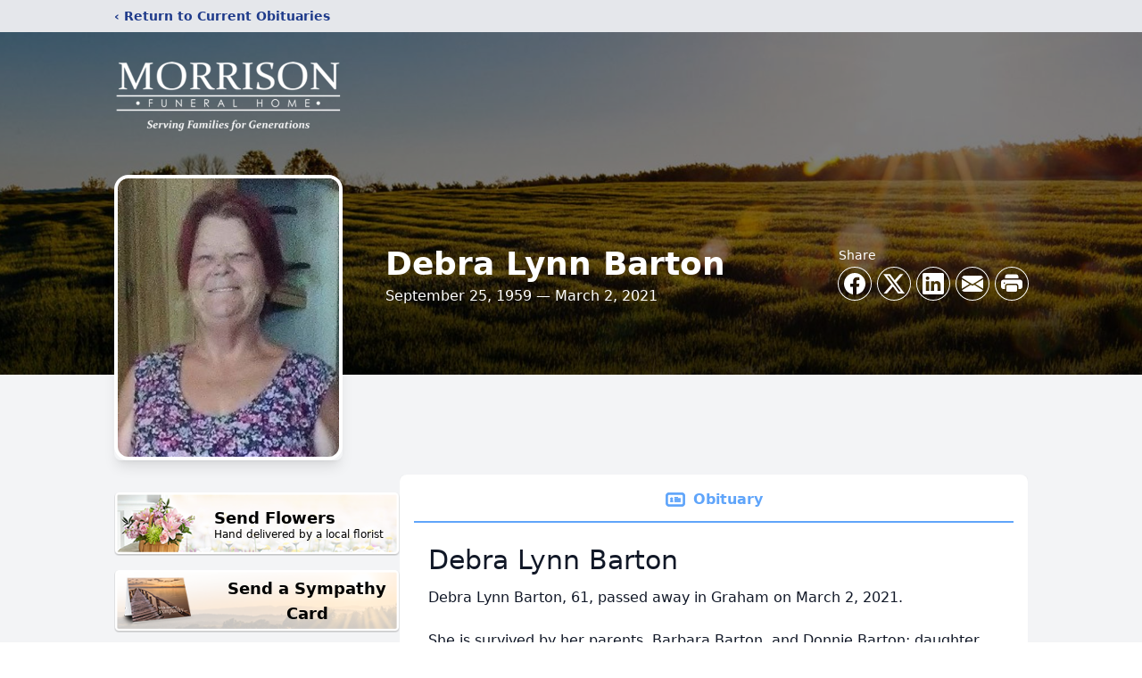

--- FILE ---
content_type: text/html; charset=utf-8
request_url: https://www.google.com/recaptcha/enterprise/anchor?ar=1&k=6LeX_bEfAAAAAOZRjcA7nuQ9_Y-btyyDzlxLueVW&co=aHR0cHM6Ly93d3cubW9ycmlzb25mdW5lcmFsaG9tZS5jb206NDQz&hl=en&type=image&v=TkacYOdEJbdB_JjX802TMer9&theme=light&size=invisible&badge=bottomright&anchor-ms=20000&execute-ms=15000&cb=ecsr4ephh7gi
body_size: 45275
content:
<!DOCTYPE HTML><html dir="ltr" lang="en"><head><meta http-equiv="Content-Type" content="text/html; charset=UTF-8">
<meta http-equiv="X-UA-Compatible" content="IE=edge">
<title>reCAPTCHA</title>
<style type="text/css">
/* cyrillic-ext */
@font-face {
  font-family: 'Roboto';
  font-style: normal;
  font-weight: 400;
  src: url(//fonts.gstatic.com/s/roboto/v18/KFOmCnqEu92Fr1Mu72xKKTU1Kvnz.woff2) format('woff2');
  unicode-range: U+0460-052F, U+1C80-1C8A, U+20B4, U+2DE0-2DFF, U+A640-A69F, U+FE2E-FE2F;
}
/* cyrillic */
@font-face {
  font-family: 'Roboto';
  font-style: normal;
  font-weight: 400;
  src: url(//fonts.gstatic.com/s/roboto/v18/KFOmCnqEu92Fr1Mu5mxKKTU1Kvnz.woff2) format('woff2');
  unicode-range: U+0301, U+0400-045F, U+0490-0491, U+04B0-04B1, U+2116;
}
/* greek-ext */
@font-face {
  font-family: 'Roboto';
  font-style: normal;
  font-weight: 400;
  src: url(//fonts.gstatic.com/s/roboto/v18/KFOmCnqEu92Fr1Mu7mxKKTU1Kvnz.woff2) format('woff2');
  unicode-range: U+1F00-1FFF;
}
/* greek */
@font-face {
  font-family: 'Roboto';
  font-style: normal;
  font-weight: 400;
  src: url(//fonts.gstatic.com/s/roboto/v18/KFOmCnqEu92Fr1Mu4WxKKTU1Kvnz.woff2) format('woff2');
  unicode-range: U+0370-0377, U+037A-037F, U+0384-038A, U+038C, U+038E-03A1, U+03A3-03FF;
}
/* vietnamese */
@font-face {
  font-family: 'Roboto';
  font-style: normal;
  font-weight: 400;
  src: url(//fonts.gstatic.com/s/roboto/v18/KFOmCnqEu92Fr1Mu7WxKKTU1Kvnz.woff2) format('woff2');
  unicode-range: U+0102-0103, U+0110-0111, U+0128-0129, U+0168-0169, U+01A0-01A1, U+01AF-01B0, U+0300-0301, U+0303-0304, U+0308-0309, U+0323, U+0329, U+1EA0-1EF9, U+20AB;
}
/* latin-ext */
@font-face {
  font-family: 'Roboto';
  font-style: normal;
  font-weight: 400;
  src: url(//fonts.gstatic.com/s/roboto/v18/KFOmCnqEu92Fr1Mu7GxKKTU1Kvnz.woff2) format('woff2');
  unicode-range: U+0100-02BA, U+02BD-02C5, U+02C7-02CC, U+02CE-02D7, U+02DD-02FF, U+0304, U+0308, U+0329, U+1D00-1DBF, U+1E00-1E9F, U+1EF2-1EFF, U+2020, U+20A0-20AB, U+20AD-20C0, U+2113, U+2C60-2C7F, U+A720-A7FF;
}
/* latin */
@font-face {
  font-family: 'Roboto';
  font-style: normal;
  font-weight: 400;
  src: url(//fonts.gstatic.com/s/roboto/v18/KFOmCnqEu92Fr1Mu4mxKKTU1Kg.woff2) format('woff2');
  unicode-range: U+0000-00FF, U+0131, U+0152-0153, U+02BB-02BC, U+02C6, U+02DA, U+02DC, U+0304, U+0308, U+0329, U+2000-206F, U+20AC, U+2122, U+2191, U+2193, U+2212, U+2215, U+FEFF, U+FFFD;
}
/* cyrillic-ext */
@font-face {
  font-family: 'Roboto';
  font-style: normal;
  font-weight: 500;
  src: url(//fonts.gstatic.com/s/roboto/v18/KFOlCnqEu92Fr1MmEU9fCRc4AMP6lbBP.woff2) format('woff2');
  unicode-range: U+0460-052F, U+1C80-1C8A, U+20B4, U+2DE0-2DFF, U+A640-A69F, U+FE2E-FE2F;
}
/* cyrillic */
@font-face {
  font-family: 'Roboto';
  font-style: normal;
  font-weight: 500;
  src: url(//fonts.gstatic.com/s/roboto/v18/KFOlCnqEu92Fr1MmEU9fABc4AMP6lbBP.woff2) format('woff2');
  unicode-range: U+0301, U+0400-045F, U+0490-0491, U+04B0-04B1, U+2116;
}
/* greek-ext */
@font-face {
  font-family: 'Roboto';
  font-style: normal;
  font-weight: 500;
  src: url(//fonts.gstatic.com/s/roboto/v18/KFOlCnqEu92Fr1MmEU9fCBc4AMP6lbBP.woff2) format('woff2');
  unicode-range: U+1F00-1FFF;
}
/* greek */
@font-face {
  font-family: 'Roboto';
  font-style: normal;
  font-weight: 500;
  src: url(//fonts.gstatic.com/s/roboto/v18/KFOlCnqEu92Fr1MmEU9fBxc4AMP6lbBP.woff2) format('woff2');
  unicode-range: U+0370-0377, U+037A-037F, U+0384-038A, U+038C, U+038E-03A1, U+03A3-03FF;
}
/* vietnamese */
@font-face {
  font-family: 'Roboto';
  font-style: normal;
  font-weight: 500;
  src: url(//fonts.gstatic.com/s/roboto/v18/KFOlCnqEu92Fr1MmEU9fCxc4AMP6lbBP.woff2) format('woff2');
  unicode-range: U+0102-0103, U+0110-0111, U+0128-0129, U+0168-0169, U+01A0-01A1, U+01AF-01B0, U+0300-0301, U+0303-0304, U+0308-0309, U+0323, U+0329, U+1EA0-1EF9, U+20AB;
}
/* latin-ext */
@font-face {
  font-family: 'Roboto';
  font-style: normal;
  font-weight: 500;
  src: url(//fonts.gstatic.com/s/roboto/v18/KFOlCnqEu92Fr1MmEU9fChc4AMP6lbBP.woff2) format('woff2');
  unicode-range: U+0100-02BA, U+02BD-02C5, U+02C7-02CC, U+02CE-02D7, U+02DD-02FF, U+0304, U+0308, U+0329, U+1D00-1DBF, U+1E00-1E9F, U+1EF2-1EFF, U+2020, U+20A0-20AB, U+20AD-20C0, U+2113, U+2C60-2C7F, U+A720-A7FF;
}
/* latin */
@font-face {
  font-family: 'Roboto';
  font-style: normal;
  font-weight: 500;
  src: url(//fonts.gstatic.com/s/roboto/v18/KFOlCnqEu92Fr1MmEU9fBBc4AMP6lQ.woff2) format('woff2');
  unicode-range: U+0000-00FF, U+0131, U+0152-0153, U+02BB-02BC, U+02C6, U+02DA, U+02DC, U+0304, U+0308, U+0329, U+2000-206F, U+20AC, U+2122, U+2191, U+2193, U+2212, U+2215, U+FEFF, U+FFFD;
}
/* cyrillic-ext */
@font-face {
  font-family: 'Roboto';
  font-style: normal;
  font-weight: 900;
  src: url(//fonts.gstatic.com/s/roboto/v18/KFOlCnqEu92Fr1MmYUtfCRc4AMP6lbBP.woff2) format('woff2');
  unicode-range: U+0460-052F, U+1C80-1C8A, U+20B4, U+2DE0-2DFF, U+A640-A69F, U+FE2E-FE2F;
}
/* cyrillic */
@font-face {
  font-family: 'Roboto';
  font-style: normal;
  font-weight: 900;
  src: url(//fonts.gstatic.com/s/roboto/v18/KFOlCnqEu92Fr1MmYUtfABc4AMP6lbBP.woff2) format('woff2');
  unicode-range: U+0301, U+0400-045F, U+0490-0491, U+04B0-04B1, U+2116;
}
/* greek-ext */
@font-face {
  font-family: 'Roboto';
  font-style: normal;
  font-weight: 900;
  src: url(//fonts.gstatic.com/s/roboto/v18/KFOlCnqEu92Fr1MmYUtfCBc4AMP6lbBP.woff2) format('woff2');
  unicode-range: U+1F00-1FFF;
}
/* greek */
@font-face {
  font-family: 'Roboto';
  font-style: normal;
  font-weight: 900;
  src: url(//fonts.gstatic.com/s/roboto/v18/KFOlCnqEu92Fr1MmYUtfBxc4AMP6lbBP.woff2) format('woff2');
  unicode-range: U+0370-0377, U+037A-037F, U+0384-038A, U+038C, U+038E-03A1, U+03A3-03FF;
}
/* vietnamese */
@font-face {
  font-family: 'Roboto';
  font-style: normal;
  font-weight: 900;
  src: url(//fonts.gstatic.com/s/roboto/v18/KFOlCnqEu92Fr1MmYUtfCxc4AMP6lbBP.woff2) format('woff2');
  unicode-range: U+0102-0103, U+0110-0111, U+0128-0129, U+0168-0169, U+01A0-01A1, U+01AF-01B0, U+0300-0301, U+0303-0304, U+0308-0309, U+0323, U+0329, U+1EA0-1EF9, U+20AB;
}
/* latin-ext */
@font-face {
  font-family: 'Roboto';
  font-style: normal;
  font-weight: 900;
  src: url(//fonts.gstatic.com/s/roboto/v18/KFOlCnqEu92Fr1MmYUtfChc4AMP6lbBP.woff2) format('woff2');
  unicode-range: U+0100-02BA, U+02BD-02C5, U+02C7-02CC, U+02CE-02D7, U+02DD-02FF, U+0304, U+0308, U+0329, U+1D00-1DBF, U+1E00-1E9F, U+1EF2-1EFF, U+2020, U+20A0-20AB, U+20AD-20C0, U+2113, U+2C60-2C7F, U+A720-A7FF;
}
/* latin */
@font-face {
  font-family: 'Roboto';
  font-style: normal;
  font-weight: 900;
  src: url(//fonts.gstatic.com/s/roboto/v18/KFOlCnqEu92Fr1MmYUtfBBc4AMP6lQ.woff2) format('woff2');
  unicode-range: U+0000-00FF, U+0131, U+0152-0153, U+02BB-02BC, U+02C6, U+02DA, U+02DC, U+0304, U+0308, U+0329, U+2000-206F, U+20AC, U+2122, U+2191, U+2193, U+2212, U+2215, U+FEFF, U+FFFD;
}

</style>
<link rel="stylesheet" type="text/css" href="https://www.gstatic.com/recaptcha/releases/TkacYOdEJbdB_JjX802TMer9/styles__ltr.css">
<script nonce="ht-vrIIwd_iHN7sutvSnEg" type="text/javascript">window['__recaptcha_api'] = 'https://www.google.com/recaptcha/enterprise/';</script>
<script type="text/javascript" src="https://www.gstatic.com/recaptcha/releases/TkacYOdEJbdB_JjX802TMer9/recaptcha__en.js" nonce="ht-vrIIwd_iHN7sutvSnEg">
      
    </script></head>
<body><div id="rc-anchor-alert" class="rc-anchor-alert"></div>
<input type="hidden" id="recaptcha-token" value="[base64]">
<script type="text/javascript" nonce="ht-vrIIwd_iHN7sutvSnEg">
      recaptcha.anchor.Main.init("[\x22ainput\x22,[\x22bgdata\x22,\x22\x22,\[base64]/[base64]/MjU1Ok4/NToyKSlyZXR1cm4gZmFsc2U7cmV0dXJuKHE9eShtLChtLnBmPUssTj80MDI6MCkpLFYoMCxtLG0uUyksbS51KS5wdXNoKFtxVSxxLE4/[base64]/[base64]/[base64]/[base64]/[base64]/[base64]/[base64]\\u003d\\u003d\x22,\[base64]\x22,\x22S8Odwo4cK8Oow45VwoPDj8O8c3U4SsKrw7NjQMKtT0jDucOzwpB5fcOXw7/CkgDCpiQswqUkwqZDa8KIUsKwJQXDql58ecKEwpfDj8KRw47DlMKaw5fDjAHCsmjCo8KCwqvCkcK5w4vCgSbDosKhC8KPW1DDicO6wp3DiMOZw7/CpsOIwq0HZ8KCwql3fhg2wqQgwogdBcKswpvDqU/DmsKrw5bCn8OuB0FGwqsdwqHCvMKJwpktGcKGN0DDocO1wrzCtMOPwrLCsz3DkwzCusOAw4LDl8OPwpsKwpFqIMOfwrofwpJcYMOzwqAeYMK+w5tJTMKkwrVuw616w5HCnCPDjgrCs2TCt8O/OcKlw5tIwrzDucOQF8OMOD4XBcKQXw55eMOeJsKeasOILcOSwqzDk3HDlsK2w6DCmCLDgh9CehjCsjUaw4hqw7Y3wqTCjxzDpTPDrsKJH8OXwpBQwq7DkMKrw4PDr1lucMK/[base64]/LmxDwrTCi25Ww4XDtMOIScObw5TCgcOqXGgCNsOnwoYlQcOFUnM5N8Ogw6jCk8OPw5vCrcK4PcKkwpo2EcKwwqvCihrDmsOCfmfDtjoBwqt0wr3CrMOuwpl4XWvDhsOZFhxLPGJtwqbDrlNjw6PCh8KZWsO4P2x5w60IB8Kxw4jCrsO2wr/CgcONW1RDLDJNGnkGwrbDvFlccMOowqQdwolrEMKTHsK1AMKXw7DDl8KON8O7wrzCvcKww64zw7Mjw6QTdcK3bhttwqbDgMO3wqzCgcOIwrTDr23CrVHDtMOVwrF7wq7Cj8KTccKOwph3bMO3w6TCsi0oHsKswoMsw6sPwrzDvcK/wq9FP8K/[base64]/[base64]/DpXHDrcKqwp98w6vDjMKiw6h/[base64]/DjcKUwpjChQrCpxkEK8OEwoMlWMKcS8KeQy1gZHNzw6jDicKZTlUQZMOvwoAhw6slw6k8ITUPam8PX8ORTMKUwr/DjsOew4zDqEvDkcKEAsKBAsOiPcKpw4fCnsKyw6/CsTbCn34PP01IdVfDlsOpb8OhCsKvKsK6wodnDD9URGTClSHDsVRRwqLCgn56JcKAwrHDlcOzw4Zvw4dawofDrsKNwqHCvsOMNsKVw7DDk8OUwpIeWDLCtsKGwq3Co8KYAHjDs8KZwrXCgMKJORbDgUESw61ZYcO/woPDk3sZw74jQsOBanoiHkFCwpXDvGgyCcOvRsOCOXIQW2VHFsOfw7HCnsKRQcKMKwJUB3PCiDgWVB3Co8KAwpPChVrDtGPDmsOXwqHCtwjDoB/[base64]/DsMKfbCsewrDCjnZhP8KpwqFqwqTDoMOBw6M4wpRpwrvCpBdVZBfDisO0KlgXw7jCvMKrfANcwrHCmlDCojgBCijCuVE8GRbDvknCiikNFEvCu8K/w4HCj0jDu1gsWMKlw4Q2V8KHwrp3w6LDg8O7NksAwrjCrRrDnA3CkS7DjB5uf8KOE8KPwpF5w57Dgj1ewpLCgsK2w5vCiBPCqCd0HjnDhcOdw6AFFXtiNcKEw6jDujPDqgh7dBfCrMKdw5/CiMOye8OTw7DCl3cuw5BAXX4vKGnDjsO0aMKRw65cw5nCsSvDnFjDj25OO8KkanNmQkJmbcKxAMOQw7PCmAXCqsKJw6JBwqXCmATDrMOMHcOpPMOTDlgabHorw5sxKFbCu8K3akQZw6bDjkRlaMOwfU/Dr1bDgDYuYMODZzHCmMOmwqvCmFEzwpLDhixQZ8OLIH8nA3nDpMKfw6VRZWPCj8KrwrrDisO4w6E1wqPCuMOXw7TDmCDCscOfw5LCmgTCrsK1wrLDmMOeWBrCssK2DsOXw5IfRcK+BMOgHMKWGlkKwr1hS8OaOFXDqVbDr3zDmsOoRR/CqEPCrsOIwq/DtEPCpcOJwpUVEV42wq5qwp4aw5PCqMK5RcOkLsKHHU7ChMO3c8KFVgNIw5bDpcKxw7XDiMKhw7nDvcKKw6xswrnCi8OFDMOsMMKuw41MwrEuwoEnCTXDmcOLa8ONw6I6w79ywrMWBwgbw7xqw65GCcO3VWEdw6vDrcObwqLCosKiVynCvQnDlAbChn/CmMKKOsOFMA/DlMOkNMKCw7F6TCHDgwPDnxfCsgoewq7CvGkpwpjCtcOEwolpwqM3BFvDtsKowqYjEi4Jf8K9wq3Do8KBO8KXIcK7wp0GGsO6w6HDlcO1LDR1w4rCrhgJXRJ5wqHCvcKWFcOxWSzCjllAwrlMNG/[base64]/CpcOYccOLFWfDksO2L8Kdw6HCrTgIw6nDsELDuzzCvsOgw4XDn8OtwoIBw4MYJy0hwqMPeiVnwpnDmMOyHcKMw7PCkcK/w4cvNsKVTTBkw6xsK8KJw5Njw5B+JcOnw41Tw5NawrfCpcOkWCbCgx/DhsOcw6jCpC5WHMOww5nDigQtNU3Dn3szw60RC8OywrhtXGPDs8K/XAoswpl7dcOYw6/[base64]/DsMKAA3XDs0vCtQbDqEXCj8OCw6wUw5DDvy/Cp3xGwrwFwoULI8K5J8Kdw5VQwoYtwqjClWDCrlwZwrXCpHvCuk/CjxBZwrvCrMKIw6xgCBvDvx3Dv8Ozw7wFwojDncKxwqrDg13CusOKwr3CscOgw5AOBDDCr3LDvBAlSB3CuEMkw7YMw6DCrEfCvVnCmMKbwojChwIkwofCvsKtwrYJRcOrwqpJMU/[base64]/[base64]/[base64]/[base64]/DosKOw6DDsx9PTEpES8OWOmvCpMKqwrlxRMOQZU8fO8OBcsO9w54dIDwmCcOgQW7CrDnChcKEw7PCnMOJZcKnwrZXw6LCvsK7OzvCicKEX8OLcT5aBsOXJG/DsyA/w53DuzLDvm3CrAXDsA7DtEJUwpvDskrDtcODP3k3E8KRw4hJw6V+w5jDkjZmw6xPIMO6exvCt8KWLMOWSmDCtD3DuFYKNzhQGcKGBMKZwoowwpEAEsO1wqDClmsJMgvDtcKqwr4GfsOuGSPDkcOXwr/DiMKHwpNcw5Bma1IaO0HClF/Cp2jDlirCu8KJXsKgZ8OGDS7DmMOzSnvCmW5SD0TDkcKbbcO9w59RbXEhEcKSdMKzwoRpCMKXw4DCh0MDF1zCuQ8Lw7ULwqvCgwvDmzFmwrcyw5/CuwPCtcO+SsOZwpDDkwJdwpPDjVFkMMKofUUkw5lSw4BYwppMw6hLNcOuI8OzacOoYcOgFsO5w7DDkGPColHCrsKhwrvDpcKGW3/DkgwowoTCjMOYwpnDk8KBNBU5wppEwpbDrCs/K8Odw4LChDsGwpxew48eUMKOwoPDlGIaYGFZd8KkEMOnwrYSHMOmflTDkcKXJMO3PsOHwpAQEsK7PMKlw7wUeD7Ch3zCgDBnw45BA1fDpcKKT8KfwpkUZ8KeTMKgAFbCrcOEZ8KIw77CpcKoOURpw6FUwqzDkkhLwq/DpUJdwovDnsOkAHpeFT0EbcO2EnnCkz5MdCtZERfDuC3CicOJHkomw5s2KcOPO8KKfsOnwpBpwqzDpVkEEwTCvEpAUzgUw5x+RRDCucOmAGLCgm1mwq8TDzFLw6vDgcOOw5zCsMOqw51iw6zDjltawp/Dn8Klw7XCusKEGgdzRcOGfw3Cp8KjYsOvaAnCmxccw6LDu8O6wp/DkMKHw7wvY8OMBAzDp8O/w48vw6jDqzHDlcOcB8OhPsODe8KqeVlcw7xFA8OhBz7DmsOmUDnCqETDp2s1WcOww7EJwoB1wp8Lwoo5wo03woJRLVN4wrFVw7FJQ2XDnsK/[base64]/w4zCtgcCw5vCjcK+wqzDhW4Owrl6wphSO8K6w4rCuxPCv13CmsOaesKaw5vDtsKYC8O9wqbCksO7wpwnw7RPTRDCqMKoOB1dwrjCusOiwp7DmcKMwoJYwq/DnsOQwq8Kw6XCr8OCwrnCosKxcxcZUTTDhMKmPsKjeSvDiBo7KULCkARqw77CkyHCicORwrEkwqAre0VnTcKiw5MtGAFVwrHCrR0kw5PCncOQdSAvwok5w4rDo8OrKMO9wq/DskAcw6LChcORHVbCk8KWw6rCtHAFeApew60uF8KwEHzCvj7DgcO9c8OALcOywobDtg/CqsO+ccKJwpfDusKXIMOBw4lQw7XDjBJFWcKHwpBnFQDChmHDqcKiwqTDssO6w682wq/Cn1lFZsOFw750wqdtw6hvw5HCisKxEMKgwrHDgcKYUWYWTSHDkUxvI8KdwrApWU4DchnDmgTDqMKZwqVxOMKPw5A/eMOKw6PDkMKjfcKLwqxMwq8gwqnCtWHCkDTCgMOKdMOhV8KzwpXDkV1yV3YzwqfCisO/[base64]/Clz7CmwBvwqvDjBdmwqXDlcKiW2wdDsOGLhljVC3CvcKDIsKVw6jCnsOkfkoxwqN+GcKofMKED8OpKcO5C8OvwoDDhcOdKlfCsBM8w6DCucKlYsKtw4dzw57DjMOxPHlKE8OVwp/Cm8OQTgYWbMOtw4tXwqLDtFLCosOYwqwZd8KhYcOYP8KbwrfDrMKkbDRjw4JuwrMxwrnCjAnDgcKJSMK+w67DnX1YwqlBwo0wwrFAwq/CuW/DuVLDpCpow5HCrcOXwq3DjlTDusOVw6DCumLCuQPDoCzCiMOkAG3DkDHCvMKxw4vCoMK8LMKFQcKiEsOzDsOtw6zCqcKMwo7Csm5nMiYlcHJAUsK/AMO/[base64]/[base64]/wocWZMKKwqIaw6kIw5o6w4fCvsKQPMO5fFBgw4bDtMORAcOkJU3CosKmw4bCscK+w6ENB8KAw4/DpH3Dr8Oow5LCh8OwY8Ocw4TCkMK5GcO2wq3Dn8KjL8Odw6xtTsO3wozCn8K3Y8OAB8KoNQPDmiZMw5R/[base64]/GMO2TA3DoMKpw6bDvhrDv8Kcw55Ow4UJwrLDtcKSw4JIPTAPYMKSw7Q6wqvCoDs8w6oAcsO7wrsswrkpGsOoDcKBw5DDnMKQbcKqwowfw6bDp8KNJhUVE8KsLjTCs8KswoZ5w6Jlwo1awpLDvsO3ZsKVwoTDpMKCwok9czvDvsKDw4nDtMK/Gy9kw73Dr8K+DAHCrMO7wp7DmsOnw7LCrsOrw4IWwpvCpsKMYMOKTMOSAj7DmFDCiMKWbS7CgMODworDh8OoUWNBL1wiw5BLwpxpw5dJwox/DknChkTCgTjDmk0IU8KRMC4nwpMJwpjDixTCg8Oywq5AYsKySS7DuyTCn8K+e1rCmyXClwAyW8O0fGB3ZGvCjMOQw4oVwqM6dsO0w5/CgEbDvcOYw6AFwqHCqHTDmgw+KDTCtEtFUsKPaMKjPcKZL8OPK8OsF33CocK2YsO9woDCjcOhFcKlw5gxHW/DpSzDl2LCssKZw4VxEmfCpBvCukN+wq5Tw5Rnw4lcM1hYw7NuPsOZw6sAwrEtPQLDjMOkw5rCmMOYwpwHOF/DiCRrA8OqHMKqw7czwqrDs8OdPcKbwpTDmCfDvATDvmXCu1HDpsKGIVHDuD54FkHCnsOWwoDDvMKCwqDCm8O+wqHDkAIaXyJJw5fDuhZoeVEfOEIKUMORwqbCrQ8iwo3DrQtzwqJlQsKzJMOVwqTDpsO/fgHCvMKfIWFHwp/Dn8OvBn8tw49hLsOZwrzDrMOPwp8Gw41dw6vCncKNXsOAeGU+EcOXwqNNwozClcKoZMOlwpLDmmPDiMKaYsKsHsK6w5x8wp/DgyZJw73DkcOUw47Di17CrMOXUcK3AGdIFhsuU0VLw7BwWsKtLsO3w4DCusOiw5vDiDTDosKSE23ChnbDpcODwoBGPhU/wqldw7BDw5nCv8O4w4zDh8KYZcOEK1oHw74owptVwoI1w53DmcOXXQrCtMKrQl7CkirDgw/DkcORwpDClcOtdMKiZsO2w4ULMcOqZcK4w7w0OlbDqGXDk8OTw6nDmH9YPcO0wpoyYyQxbyRyw7fCqV7DuUdqagfCtGLCosOzw5DDm8OEwoHCqWJvw5jDkQDDjcOOw6bDjENbw416JMO5w6LCqX13wpfDiMKjwodRwr/DnCvDvVPDtjLCksORwr3CuS/[base64]/DqMOJbcK+YsO6QTDDgcK3axTCgMKpOkppMcOCw7zDnzfDg0cxFsKPTHvDiMKSViNLecO3w63CocOQamo6wo/DoT7CgsKDwovCgcKnw5p7wpDDoj0uw597wr1Dw7oXTy7CqsK7wqcJwr5iRngNw7dFOMOHw7nDoCwAZMO9W8OKa8Khw6nDlcKqN8K8LsK9w6vChA/DrhvClQDCsMK2woHDsMKiGnXCqUdGXcO9wqnCnkdwUiBwTklKQcO6wqp1ABkEImw9w4AWw7xQwrNrP8KEw6MpKMO3wpIDwrfCkcO/XFVQIjrChABAw6XCnMK5LGguwqVyCcOSw7fCi2PDnwNxw5cjGsOUGMKoBHHCvn7Dm8K4w47DscKUIRl7Ay1Hw6I/w4kdw4fDnMKBKWLCqcKjw5tXLWZZw5tAw53Ck8O0w7kuRcOawpjDlB7ChCBZBcOcwrV8J8KCUVfDisKMwqkuwrzDj8K/[base64]/DoMOwS0BDK0nClcOCMQ7DmMKBP8K/U8KnbSLCqV17wqzDkSHCnkHDszoDwqHDlsKUwo/DnXFXQMO/[base64]/CrlxIfsK2JUvDjBdhesOFTMO6w40RKsOdC8O3dcOHw41tAyU4URbDumfCtSzCn11pMF3DqcOzwrjDvcOeG0/CuzvCisOVw7HDqnXDnsOtw5FjVTfCnEtAKUXCj8KgbWFWw6DCjMO9cHEyFcK0VW/Dg8KTY2XDr8KFw596N0doE8OJO8KAEwg2EFjDgV3ClyoPw57Dv8KOwqMZYw7Cg3RXGsKRw6fCqjzCp2HCqcKJb8K3wpkhH8KnFVl5w5s8L8OrKANkwp3Do0BvZ2p6w7zDpkACwronw788akAqfsO5w71Fw6VSVsKhw7YzLcK3RsKFa1nDqsOhTzVgw5/CtcOtJwksIxLDjMKww4RlJiMjw5sRwq3CncK6dMOiw4cQw4vDlULDmsKowoHCuMKmccOvZcOQw7TDrMKYTsK6SsKpwpzDgj/[base64]/woLDocKzQ0R1w6/DnsK1w64eacOTRyEVw6QNTGbCk8OXw6BYAcOsSiAMw5zCmVc/Z313W8OLwqrDiwZlw7sLIMKoZMOLw47DmwfCrHPCgsOleMK2fnPDpcKcwovCiHEMwqRzw6M+AsKIwpNjTD3ClxUqejcREsKnwoHDti9EdQcZwqbCh8OTDsO6wpPCvlrDuWbCtMOTwpcOXT1Hw4YOL8KKEsO0w5HDrmsUfsK9wpxWdsO5wq/DoUzDsFfChVYiScOyw5Eawp9fw7hdKVfDsMOEU3ojO8OGUVgEwoshNHbCocKCwrEnacOtwoNiw57Cn8Opwpw2w6TCsTHCisOvwo4yw4LDjMK3wo1Cwrspc8KQO8KBSj5Pw6LDsMOtw6XCs1/DnR9ywqvDln9nAsObHRwVw7opwqR9NzrDpW9Vw4xdw6fCi8KTwrvCpHRrO8KXw7HCocKEBMOgMcOvw4sWwqDCksKQacOWeMOZasKZawfClBBsw57DlsKxw7TDpDTCn8Ogw41EIFLCt1lfw6BDZnXDgwTDmsO/[base64]/[base64]/Dv8O/MHkOayLDh1QuasKxaTnCmsKOw6DCg8OgN8O3w7cpdsOIDMKlDjASDnrCrw5/w4NxwpfDt8KBUsOER8OAAllKJ0DCixYPwrLCq0vDvyRleUAww7ZZVMK4w5N7cgbCh8O4RsK8CcOtbMKJSFdLfQ/DmUfDuMOaXMKDesOow43CnwrCj8KnTS8aLHfCh8K/[base64]/Co8Oow4UxOcK8O3RveR9vKsOHKcKyV8KPBRrChT/Cu8K+w5lnGhTDo8KdwojDmygbCsOwwqVRwrFNw7Mnw6TDjEUrGmXDvUvDrMKaXsOywoEpwq/Dp8OxwovDmsOTFyEweG3DhXYuwpbDqAk5esOeQMKDw4PDocOTwoHDncKnwok/VMOFwpzCh8OPRMOkw75bRcOmw5nDscOIf8KbC1PCmQzClcOKw6pEJ1sAIsK4w6TCl8KhwrV7w7xfw5QqwpZfw5gdw79vW8KLVkRiwo7ClsKZw5fCu8KfbzcLwr/CosOWw5NnWQvCnMOjwoBjVcK9VVpJFsKteT03wpQgK8OKP3EPX8Kcw4ZcI8KsGCPCrXYyw5tRwqfDlMOHw7bCiU/[base64]/f8OJw4zChFPCo8KmOsOJw7vCucK/w5tsNHjCjcO0w5pBwpjCmsORL8KFLsKMwoPDm8OawqsaXMO3ScKdW8Okwpg8w5AhTHwlBiTCq8O+VB3DhsO4wo9ow4XCncKvT0jDogpDwqXCq10MdnBcNcKtQMKKW2JDw7/DoHFvw7fCqAJzCsKxUSHDoMOkwpYmwqVIwpMKwrDCq8Klw77CuH7Cjh4+w6puHcKYVDXDt8K+bcOCXFXDmUMsw63DjlPCh8OhwrrCkV1DPT7Cg8KtwoRLWMKUwoVrw5vDqCDDvjkUwoA1wqEnwobDjgNQw4oAH8KgfFhEenXChcOTd1/CicO/wqYywrpww7DCsMOTw7ksQ8KLw6EdcRrDn8Kww5gswoAhesOFwpFAcMO/[base64]/[base64]/CuBTDpizCgmvCi8KYKsOucn9gA2JqEMOhw5Jnw656WsKBwovDlmwFKSEXw6PCuTYjXz/CnwA7wqfCgzoYJ8OpdsO3wrHDnlMPwqMcw5bDmMKEwrrCuR4xwp8Ow7RMwpjDojhxw5QBNw86w6sqOMKXwrvCt3cWwrgkOsO/w5LDmsOlw5DDpjtsQ1AxOj/CncKFXTHDmA9ERMKhLcO6wqRvw4XDssOwWRlcHsOdX8OoGMKyw7pJwrLCocOtGsKcB8OFw70wdTtsw6MGwrc0dT8oBVDCqMO9X03DlsKwwpzCvQnDm8KqwofDqBk7fjAMwpLDmcOBEzoYw5piCGZ/[base64]/Dtz0QInfDrMOYwpPCjsOiwpEnK8O8B1/DqFvCnEBMwqR+XcKvY3Ziw54+wrHDjMOtwr4Jf2M8w70OGCDDjMKxQgIiZ1BrEGh/[base64]/wpPDtFzDmA41wpE6FMKKw6cpwp8gc2nCssKXwq4vwoLDr3rCoXBLRUbDtMOJdAICwol5woovfGfDogvDh8OKw6gqw7XCnFolw7R1wqdpYyTCo8KiwrhbwrQew44Jw6FLw7U9wqwWRlxnwq/CpV7DlcOHwrfCvU8oWcK2w4zDnsKqP2QgEi3CuMKwZS/DnMO2bcOxwqrCtC55CcKZw6c9DMOAw75GU8KrM8KZQUNywqzDqcOWwoXCjl8BwohAwpjCrR/CqcKLXFpswpBKw6BLXy7DuMOsbU3Ciigow4Rcw7QRYsO0SyRNw4vCrcKBasKmw4lbw7FmdywufS/[base64]/DrkjCmsOmw4jCksOIHgIKw5zCtMKDwo9Bw7nCv8K5wpTDj8KRAlPDrkXDt3TDl1jCvcOxbWDDiis8X8OYwpo2M8OJGsOLw5sGw4TDmFzDkygiw6nCgsKGw7oIR8KVZzQZB8ODG1/CtgzDq8O0Uww8U8KCQAIgwq17Y3DDgkIQLS/DocOPwqw0fWLCpXHDnU3Do3cjw4J9w6LDt8K8wq/[base64]/Cp8KVS1nCsMO5QUgdGmY5w7fCtsK3acKNPjfDoMOyBVRlVicZw74MTcKJw5rCvcOjwoFBecObMEg8wpnCmDl3acKvworCqk89QjRDw53DvsOyEMKww7rCmQJRC8K4Zw/Dj07Ctx0hw6EoTMOwfsO4w4/ChhXDuA0xFMO/woNNTsOdw7jDo8KJwq5hLUINwpTCpcOLbAlOZBTCozNcR8OocMKIJ3Jfw4rCow3DtcKEecOyHsKbIcORbMK4J8OwwqF1wrh4BjzDnQE/GEbDiTXDjCQjwqhhIQBsRTsqKSvDrMKUZsO/XMKCwpjDnQHCowLDqsO8w5rDn1gawpPCo8K6w49dLMKuTcK8wq7DoRDDs1PCnmggXMKHVg/DuTB5OsKyw5cewqlTScOtPSkyw7rDhAt3WF8VwobDjMOELiHDlsKMwqTDr8KTwpBAL1M+wqHCmMKAwoIDLcKMwr3DocKGCsO4wq/Cv8K3w7DCgUdrGMKEwrRnwqJOYcKtwqrCmcKoFXHCqsOrAn7Ci8O2L23DmcKEwpXDsX3CvhrChsOxwq98wr3CtcOUIUjDkRTCjSHDhMOZwpzCjjLDkjJVw7sYf8KjfcO0w77CombDgxDDuTDDhxBxJVUmwp8jwqjCnCwxRsOYD8OYw7pNZT49wrAdfXPDhi/Cp8Oyw6TDjcKbwrkKwoxRw6VRcMKbwrMpwqnDusKFw7ctw47ClsKfc8O4d8OdIMOrCTk9wrQew7tlJsOMwoQ5bCjDgsKgHsKmZxfDmcOhwp7DlDzCkcKbw7wNwrgRwrAOw5rCkwU8EMKnfGBgA8Ojw6VaOkUOwrfCuknCumVPw7rDgkbDnVbDvG9Iw6V/[base64]/[base64]/DilPDmm3DkMO6GMKPPiYSw4FmNsO1US53w4jDm8K2fjzCgcKpEWl/a8KDCMO6ME/CsWg8wp8yOW7Dtlk+UzbDvcK+LMO9wp/Dlw5xwoYbw6E0w6LDoRMuwpTDq8OAw55+wqbDi8Kww6hRdMOmwp7DpB01ZsKaHMOVDw8/w4ZAcxHCh8KjMsKzw4xIW8OSayTDl2zCmsOlwoTCn8K+w6RXHMKtDMKjwrTDucOBw5Ekw7vCvB3CoMKiwqUkYSVJJw8IworCs8KiasOfasKWOzXCiwPCo8KUwqIhwpMGE8OQXhBHw4nCpMKvSGZPKgHCj8KkS0nDs1ISe8K6AsOeZzsQw5nCksO/[base64]/Dn3jCpcKvw5VpHcOLwpzDiD/Cv8OyFlTDgFAZDAlMV8O7S8KzWTbDgxBdw7koWiTDgsKpw7DDlsK9GC0Ywp3Dk3dKdQXCjcKWwonCq8Oqw67Dh8KRw7/DscOxwpNbMHbCp8KMblslCsOsw642w6PDnsOcwqLDq1DDucKtwrLCosKywqIAZcOeMnHDicKxfsKHa8Ojw5/CoT9Kwolpwr0rd8KaFBrDvsKVw6DCjmLDpMOQwrDCqMOxTE8Kw6jCpcKJwpjDrWRVw4p2X8Kow4gMDMOUwqBxwpVFd0ZYcXDDpjhTYAcRw7pkwr/CpcK2w5DDmiN3wrl3wrArJlkGwozDssOPBsOhYcKNL8OwVW4Zw5Rnw5DDnGnDjBTCsWcQOcKcwphbIsOvwopYwpnDrU7DrGMowoLDvcK0w4jCgMO6U8OLwpDDpsKmwrM2T8KGaxFaw5PCisKOwpPDgWovIBwjEsKbDEzCrcKpbw/DncKqw6/DlsKhw4LClsKCFMKqw7jDocOUWcK0WMKXw5wlJGzCi0Jne8Kgw5HDqMKxaMOFR8OYw4Y+D2DCoBjDgBZ7IQx6USpvJ2QKwrBGw5wLwrvCqsKVBMK3w63DlXhEDHUdfcKZLRjDoMKxw4DDusKlM1/Cq8O2MlLDhMKBJl7DpDl0wqjCgF8ew6XDmBpBfRfDp8K+SC4eZQ1HwpHCu0B1Vx9jw4ISL8KCwqRSU8OzwoUGw5oDXcOFwpfDnkAAwoXDhHLCm8KqXETDp8OpRsO1UcK+wqfDl8KTdXUEw4fCnTt2HsKswpQiQgDDpywow5BJZUJPw4PCjXR/wp/[base64]/KUDDpzfCtVNfUnBjwoLDnWHCrMO+JyrCssK5RsK1bsK7K0/CiMK7w77DncKxCHjCqFHDtmI+w5/[base64]/[base64]/CqAhkw7trXX9ow5Izw55aw57CncKFeMKiZm0Bw45iTsKUw57CmMOjcm3CmGMMw5YFw4HDl8OtNV7DrcOsSXbDrsKiwrzCjcOvw5zCvcKHXsOoK1/DncKxLcK4wqgaThzDs8Oqw4h6Y8KswoTDlT0SRMO4WMOkwr/CtsOKHiDCtcOoH8Kqw7fDowXCnxnDk8OtHR87wq/DncO5XQkTw6l6wqkiMMOEwpVIK8KqwqTDnC7CiyARBMKiw4/CvSBFw4fCnjhpw69Gw7Euw4YZNHrDvy3Cm1jDtcO1Z8OrM8KUw4LCmcKFw6Qww43DicKfEMOJw6p0w7VwTRA7IiY6wr/Dh8KsHQHCrsKKXcOzEcKeJyzCssO/wrjCtHYIUH7DrMKQbsKPwpYcZGvDjnJgwpHCpQbCriLDqMOITMKTf3rDimDCsRfClsOpw7DCg8OxwpjDtC0/wr/DvsK4JcKZw4dTRMOmV8Oqw4lCXMK1wrh1JcKRw7LCnS4JJB7CpMO7VSx1w4dNw5/CisKFHcOKwqBJw6LDjMOGAWBaEsKZGcK7woPCnXDDu8KSw4jCjcOgMsOXwoPDnsK8HyjCusKyLsODwpIjLBMEAMOow5N7AsO6wo/DpCbDp8KaGTnDnEzCvcKhH8OgwqXDqcKSw6VDw4MBw6h3woE1wpjCnAt+w7HDh8OQUmRIw44Uwo1/w684w40cNcKvwpzCozkaHMOSEMOVwpTCkMKwKSDDuFfDnsOvMMK6UkLCksOwwpbDkcO+TX/DtkFJwosyw43Cg35TwpcrdSrDvcK6KMOOwq7CmDwewoYiKhzCiQ7ClAIBeMOcCwPClhfDlUvDscKLbsKjfWTDssOOGwY7cMKFV1HCqsKuZMOPQcOCw7J/RgPDusKDI8OqP8OiwrbCs8KqwqDDrGHCt1wYMMODQGTCvMKAw7ERwoLCjcOHwr7Cnywvw5kCwobCu0DDowcRGTVsC8OJw5rDucO1BMKTQsOLUcOOQAlyfUdIL8Kowp1AYj3Dh8KLw7vCoXMUwrTCn3VEd8K5YQPCisKVw5/CrsK/CyNlTMK+KFPDqlALw4/DgsOQL8O0wo/DpA3Co0/[base64]/DmMKhw6BQw6QxZDfDgVl7wrAxwpnDr3DDh8Kbw5ZPCRjDsR7ChcKAEcOdw5hIw7g9E8Kww7jCiHrDvx/Do8O4QMODDl7DmBsOAsO6OBMSw5fDqcOmTkHCrsKywoJ9HzTDq8K1wqPDnMOqw4lBQGfCnxTCjcKgDSRCO8OiH8K3w7DCosOvRQ4Pwqs/w6DCvsOXa8K+VMKGwrwAW1jDu0wfMMKYw6Fewr7DucOlasOlwoPDqCccAl7DvcOew7PCmR7ChsOPIcOeOsO7fjfDqsOfwp/DkMOVwpfDqMKMBjfDhWhOwokxdcKXAsOBUC3CjAQCeFgkwrrClFUmaxwlWMKRAMOGwowhwodgRsKXIi/Dt2PDrcOZYX3DgVRFI8KDwpTCgy7DocK8w4pMBzjCtsKzw5nDq0Z3wqXDhFbDocK7wo/[base64]/Dg1pCw6pew77CpsO4fcKHD1kDw6PCvsKXQAp9w7spw5hsJDLDvcOxwoYPZ8O+w5rDhhRWasOgwq7DphYOwrpUVsOJTkPDkXTCs8OzwoVFw5PCmsO5wq3CgcKUL2nDsMK4w6sPbcKWwpDDklo2w4AlGxJ/wplCwqnCn8Osbhxlw452w63CmsK4RcKAw40hw6AiBMOKwpUjwpnDhwxfJgFSwp46w7zDmcK4wq/[base64]/DvcORw4AfwqpGKXQpJWMOwo7CgcKLwoFSEHnDkkHDkMOuw7XDrCzDrsO9IC7Dl8KENMKDUcOowp/CpxLDo8K/w6rCmT3Dr8KVw6/[base64]/[base64]/w43CpcOAw4rCh8KzwqnDhQIPwrLCiMKCw6xGMsKTwrNTw6nCt1PCvcK0wo7CpFUxw7JdwobCsgjCrcK9wqd+JsONwrPDo8OQWADCij9KwrfCuE1sUsOOwog6bFrDrMK9WX3CqMOWbMKLMcOmLcKyY17Du8Ohwp7Cu8KCw5/[base64]/VBNmw5QTw4dfBMKMdQLCsMONwpnCtx45FMOqwpc+wqYxUcK9BsOGwpVIEW4ZM8KgwrDCkSvCjioAwpByw7rCvcKGwrJCdU7DrkFuwpEcw7PDn8O7RWgrw6nCvGcxLjonw5TDqsKTb8O/w6jDosOlwrLDtMKAwocBw4ZPI1AkUMK0wpXCojgrw6fDocKtScKJw4TDo8KswoLDscOQwp/DssKpwo3Coz3DvkrDqMK/wq94XsOwwrQnHiPDigVcZ07Do8KebMOJUcORwq3ClBFcZcOsCUbDjcKaZMOWwpczwo1mwqNUPsKnwqIMbMObCGhQwqNIwqbCoQHCnBwDdEbCuV3DnQsXw7ZAwq/Cp3g0w4PCmMKWwoU8VEbDvEnCsMOlByTCicOTwpQ0bMOzwoTDgWM7wqgew6TDkcOpw6pdw4NHHn/CrBoYwpBGw6XDnMO3LkPCoDAQOGHDuMOIwrsMwqHCrwHDmsOyw5HCrMKFPG8/woVqw4QNHcONSsK2w4DCgMOiw6XCscONw5UwcVjCh2ZENjJhw6R5eMKYw7VNwrYWworDuMKnQsKWWzrCpnHDl1nCj8O5fh0pw5DCscOpfW3DlmIzwrHCm8K1w7jDlHcRwp06BTPCqsOmwp9uwrJzwp8wwoHCgzvDgsOeeyPDvUAPA23DscOew5/CvcK1b35uw4LDv8ObwodCw5E1w4J7FiXDow/DpsOTwqPDrsKuwqs1w77ChBjCoihzwqbCg8KTcxx5woEHwrXClT8vK8OwccO8CsOVbMOfw6bDh1zDkMKww57DlXNPMcKHI8KnRDfDtAV9S8OLTsKxwpnDjntWBwzCl8KTwrLDhMKgwptOJgLCmjLCgFxdPGplwqB0N8Ozw4zCtcKzw5/ChcOAw7zDqcKZNcKtwrExCsO+f0siDRrChMOLw7p4wrUFwq83asOpwo/DkBYcwo4gQ1t0wqwLwpdOAsKLTMKaw4XCr8OTw7QOw5zDhMKtw6nDgMKCTinDpBjDuxUkQTV5JGLCu8OIIMKFcsKfUMOtHsOwQcOcIMOpw7bDviMqbsKxSGBCw5bCvR/CqsOdwqDCpxnDhyMkwoYdwo/[base64]/wp9Nw5dIacO3w7FiLUhLJwnCkmfCmsO9w57DlRnDncKNRnfDssO7w7bDkMKUw7HCssKFwqATwqk4wpBTRBBTw6c1wrYSwojDuzPDql8cJw1fwp/Dj3dRw4LDp8Ojw7zDvgIwG8Kaw4omw4HCicOcQcOEGSbClDDCulHCuBF0w4QTw6fDtGdZOsO3KsK8XsKqwrlmKWEUKEbDn8KyWHQ8wpLCvF3CuB7Dj8OTQcO0w5Emwopdwqk6w5/CkzjChQd3fCEyXFvCmBfDu0LDrjdxQcOcwqlsw6HDoFLCkcKcwoLDrcKpQUnCocKCwqYtwqnCj8KTwqIFb8K3BMO3wqHCjMOBwpdhw6YQJ8K7woDCrcOdB8OGw4czE8KcwrRxQzPCsTLDssOrSsOcQMOrwp/DjjUWWsOpccOzwqRgw4QIw5pBw4BqMcOGYXfCn15kw6cBF30sAmnDl8KXwoQ7McKdw6vDpMOLw7lEWDV4M8Ojw6tdw5xhJUAuWkbClcKoAnDDpsOKw7gEIBrDpcKZwovDv0jDvwbDj8KGak/Dhg0SKGbDv8O8w4PCqcKQa8O8O10twqI2w7rCnsOLw4zDvCNCcF5hHTVsw5pHwqAaw74sB8KrwqZnwpwowr7ClMO/P8KYDB9ERXrDssOIw4kzIMKvwqYybsKawrlBKcOtEcODV8OKB8KaworDiTrDqMK9UmRsS8OLw544woPDrlFcbcKgwpYtETDCryU5PjQIaSDDj8O4w4zCp3vCoMK9w64Cw6MowqA0acO/wrYjw6U3w7bDlVh2IMKow7k4woslwrvDsxAaD1TCjcKjf3wdw7zCrsO2wrXDiUHCtMKuaWsDPhA0wronw4HDvBHCkSxRwqIwCmvCl8KfNMOwOcKuw6PDscK9w5DCtDvDtlhGw7fDnsKfwoZZR8K3a3vCl8OiDHvDgWtBw79HwrwvDFPCunkgw6/CscK2w78Uw748wq7CrEtwGcKLwq4iwol0wrYnegrCokfDuRl5wqTCjcKsw4LCjEcgwqc6KiHDgzrDscKqQcOhwpXDjzPCosK2wogmwqcdwrY3ElzChnQwJMO/wpwADGXDuMK6wqNQw5gOK8KVUcKNISFgwohTwr5gwr0Rw5lnwpIawqrCrMORI8OgesKFw5FnfMO+BcK/wrsiwoDDhsO1woXDn3DDmsO+aBhPLcK8w47Do8KHaMKIwrPClhd0w6MAw6ttwojDoFrCncOGdMKoVcK/ccOYBsO9DMK8w5fCk2jDnMK9w6nCvFXCmn/CvC3CujTDocKKwqdfEcO9dMKOfcKawpNYwrxFw4APwptww6Iiw5loPHIfFMKWwq1Mw4XDsl9pPCgSwrbDuG8tw7Zlw6sRwrnCjcOJw7TClR1iw4QLLMK+H8OnQ8KCP8K4GF/DkB9MTwBNwofCr8OpZsO7JwrDiMKsfsO7w6JXwobCrXXCicO0wqPCrjXCisOMwqHDjnzDlHDClMO0woDDnMKXeMOhScKNwqN3Z8Khw5wJwrPCqcKWccKSwrXDiAgswqnCqxZQw54xwpzDlR4LwqXCtMKIwqpaLMKFSMO+RW7ClgBPTFkPGsO7X8K/w7cjA2DDiELCn2jCqMOVwrLDmlk2w4LCqCrCsV3CtsOiM8KhXMOvwq/Dt8OTDMKbw5TCmsO4JsODw4AUwqATMcOGPMKLBMK3w78iexjCk8Odw6fCtWBoDB3Ci8OPdMKDwoxZYcOnw73DvsKVw4fCvsKMwpnDqA/[base64]/[base64]/CrFrCv8Krw755wpLChsK5w7nCjsKQw6x6wobCs2NNw4fCm8Kvw5/CvsO2wrjDhBkIw4RSw5nDjsOvwpHDvRzDj8Oww60ZH2YcRUPCs3FcZUnDtgbDsRFFccKUwpzDv2nCqmZKIsK5w5lNCcKIQgrCrcObwoh9MMODCQ/[base64]/BcOXw5EUYsKEwpZqAcKOw6h5ZwTDjMOrJsORw6oLwr5/M8OnwqzCvsKow4bDn8O6UEYuYEwewrQ4DArCmUFEwpvCrUc2K33DgcKGQj8jbirCrsOiw4tFw7TDp3bCgH7DtW7DocOscGV6BBE8aG1EZcO6wrF/PlErCcOAM8OlJcOawogOTRJnVwNUw4TDnMOgcg5kIAvClcK4wr48w7XDjTxsw7kmSxM7YcKhwqAOLsKIN3wUwp/DuMKZwoktwqQYwokBDsOpw5TCu8O6OcOWSkREw6fCi8O+w47CumXDjQXDvcKucMONEFELw4/Dg8K1wq83CFEqwq/DvF/ClMKnTMKbwrcTdBbCj2HCrD1Uw51uXRc8wrh9wrDCoMKTP2DDrgfDvMORegDCmSHDucORwrh4wpTCrcO1K3jCtEQ2KzzDisOnwr/DuMKOwqdCEsOOdMKLwp1EEy92UcOXwp0+w7ZUCi4YJiwLX8OUw5QUXyQJWFTCh8O/LsOIw5XDj0/[base64]\x22],null,[\x22conf\x22,null,\x226LeX_bEfAAAAAOZRjcA7nuQ9_Y-btyyDzlxLueVW\x22,0,null,null,null,1,[16,21,125,63,73,95,87,41,43,42,83,102,105,109,121],[7668936,129],0,null,null,null,null,0,null,0,null,700,1,null,0,\[base64]/tzcYADoGZWF6dTZkEg4Iiv2INxgAOgVNZklJNBoZCAMSFR0U8JfjNw7/vqUGGcSdCRmc4owCGQ\\u003d\\u003d\x22,0,0,null,null,1,null,0,0],\x22https://www.morrisonfuneralhome.com:443\x22,null,[3,1,1],null,null,null,1,3600,[\x22https://www.google.com/intl/en/policies/privacy/\x22,\x22https://www.google.com/intl/en/policies/terms/\x22],\x22bySd9NRMpwBK7mmUOixGEnvNVvDd94jjpmIKHjlPocw\\u003d\x22,1,0,null,1,1763135755046,0,0,[193,177],null,[167],\x22RC-ByvPwIXglPmGlQ\x22,null,null,null,null,null,\x220dAFcWeA6pTRsbWt3b6lEk86grE0VuGCIXNCp6GR3PSjkE9NN-jLpqQdsF0LpbWKhqrYZYtKD_up7bj3WbNXeQchconK_plkm9_Q\x22,1763218555318]");
    </script></body></html>